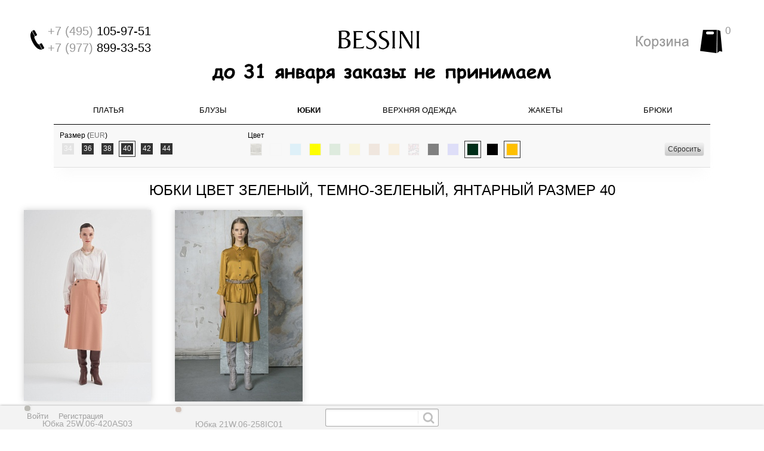

--- FILE ---
content_type: text/html; charset=UTF-8
request_url: https://bessini.su/catalog/yubki/f/sizes_clothes-is-40/color_flt-is-green-or-pink-or-dark_green-or-amber_coloured/a/
body_size: 11643
content:
<!DOCTYPE html>
<html lang="ru">
	<head>
		<meta http-equiv="X-UA-Compatible" content="IE=edge" />
<meta name="viewport" content="width=device-width, initial-scale=1.0" />
<link rel="icon" href="https://bessini.su/Icons/favicon.ico" type="image/x-icon">
<link rel="icon" type="image/svg+xml" href="/Icons/favicon.svg">
<link rel="icon" type="image/png" href="/Icons/favicon.png">
<link rel="apple-touch-icon" sizes="76x76" href="/Icons/apple-touch-icon.png">
<link rel="icon" type="image/png" sizes="32x32" href="/Icons/favicon-32x32.png">
<link rel="icon" type="image/png" sizes="16x16" href="/Icons/favicon-16x16.png">
<link rel="manifest" href="/Icons/site.webmanifest">
<link rel="mask-icon" href="/Icons/safari-pinned-tab.svg" color="#5bbad5">
<link rel="shortcut icon" href="/Icons/favicon.ico">
<meta name="msapplication-TileColor" content="#da532c">
<meta name="msapplication-config" content="/Icons/browserconfig.xml">
<meta name="theme-color" content="#ffffff">
<meta http-equiv="Content-Type" content="text/html; charset=UTF-8" />
<meta name="robots" content="index, follow" />
<meta name="keywords" content="Юбки, купить Юбки, приобрести Юбки, Юбки в различных цветах, Юбки от дистрибьютора" />
<meta name="description" content="В магазине BESSINI собран каталог итальянской женской одежды известной марки, где важная роль отведена разделу Юбки, представленный официальным дистрибьютором в России" />
<link href="/bitrix/cache/css/s1/bessini/kernel_main/kernel_main.css?176886305238240" type="text/css"  rel="stylesheet" />
<link href="/bitrix/cache/css/s1/bessini/kernel_socialservices/kernel_socialservices.css?17688630524768" type="text/css"  rel="stylesheet" />
<link href="/bitrix/cache/css/s1/bessini/default_55fcaf7425a0569ff830207967cd2b9f/default_55fcaf7425a0569ff830207967cd2b9f.css?17688630529195" type="text/css"  rel="stylesheet" />
<link href="/bitrix/cache/css/s1/bessini/template_1e4b4ceed46ce7a8744843250041f5f7/template_1e4b4ceed46ce7a8744843250041f5f7.css?1768863052258561" type="text/css"  data-template-style="true"  rel="stylesheet" />
<script type="text/javascript">if(!window.BX)window.BX={message:function(mess){if(typeof mess=='object') for(var i in mess) BX.message[i]=mess[i]; return true;}};</script>
<script type="text/javascript">(window.BX||top.BX).message({'JS_CORE_LOADING':'Загрузка...','JS_CORE_NO_DATA':'- Нет данных -','JS_CORE_WINDOW_CLOSE':'Закрыть','JS_CORE_WINDOW_EXPAND':'Развернуть','JS_CORE_WINDOW_NARROW':'Свернуть в окно','JS_CORE_WINDOW_SAVE':'Сохранить','JS_CORE_WINDOW_CANCEL':'Отменить','JS_CORE_WINDOW_CONTINUE':'Продолжить','JS_CORE_H':'ч','JS_CORE_M':'м','JS_CORE_S':'с','JSADM_AI_HIDE_EXTRA':'Скрыть лишние','JSADM_AI_ALL_NOTIF':'Показать все','JSADM_AUTH_REQ':'Требуется авторизация!','JS_CORE_WINDOW_AUTH':'Войти','JS_CORE_IMAGE_FULL':'Полный размер'});</script>
<script type="text/javascript">(window.BX||top.BX).message({'LANGUAGE_ID':'ru','FORMAT_DATE':'DD.MM.YYYY','FORMAT_DATETIME':'DD.MM.YYYY HH:MI:SS','COOKIE_PREFIX':'BITRIX_SM','SERVER_TZ_OFFSET':'10800','SITE_ID':'s1','SITE_DIR':'/','USER_ID':'','SERVER_TIME':'1768899916','USER_TZ_OFFSET':'0','USER_TZ_AUTO':'Y','bitrix_sessid':'ad2527c234ede581bc05bb09a62e1317'});</script>


<script type="text/javascript" src="/bitrix/cache/js/s1/bessini/kernel_main/kernel_main.js?1768863052133923"></script>
<script type="text/javascript" src="/bitrix/cache/js/s1/bessini/kernel_socialservices/kernel_socialservices.js?17688630521659"></script>
<script type="text/javascript">BX.setJSList(['/bitrix/js/main/core/core.js?164850475970993','/bitrix/js/main/core/core_popup.js?164850475931170','/bitrix/js/main/core/core_ajax.js?164850475920978','/bitrix/js/main/core/core_fx.js?16485047599592','/bitrix/js/socialservices/ss.js?16485047591419','/local/templates/bessini/components/bitrix/catalog.smart.filter/catalog/script.js?164850483114277','/local/templates/bessini/lib/01-jquery/jquery-2.1.3.min.js?1648504831131410','/local/templates/bessini/lib/01-jquery/jquery.migrate.mute.min.js?164850483125','/local/templates/bessini/lib/01-jquery/jquery-migrate-1.2.1.min.js?16485048317479','/local/templates/bessini/lib/01-jquery/jquery.mousehwel.min.js?16485048312848','/local/templates/bessini/lib/02-bootstrap/transition.min.js?1648504831779','/local/templates/bessini/lib/02-bootstrap/alert.min.js?1648504831959','/local/templates/bessini/lib/02-bootstrap/button.min.js?16485048311737','/local/templates/bessini/lib/02-bootstrap/carousel.min.js?16485048314196','/local/templates/bessini/lib/02-bootstrap/collapse.min.js?16485048313485','/local/templates/bessini/lib/02-bootstrap/dropdown.min.js?16485048312428','/local/templates/bessini/lib/02-bootstrap/modal.min.js?16485048315824','/local/templates/bessini/lib/02-bootstrap/tooltip.min.js?16485048318211','/local/templates/bessini/lib/02-bootstrap/popover.min.js?16485048311707','/local/templates/bessini/lib/02-bootstrap/scrollspy.min.js?16485048312468','/local/templates/bessini/lib/02-bootstrap/tab.min.js?16485048311865','/local/templates/bessini/lib/02-bootstrap/affix.min.js?16485048312486','/local/templates/bessini/lib/03-canjs/can.custom.min.js?1648504831204782','/local/templates/bessini/lib/04-cz/cz.min.js?164850483121844','/local/templates/bessini/lib/05-jquery.timers/jquery.timers.min.js?16485048311761','/local/templates/bessini/lib/06-jquery.cookie/jquery.cookie.min.js?16485048311496','/local/templates/bessini/lib/07-jquery.validation/jquery.validate.min.js?164850483122632','/local/templates/bessini/lib/07-jquery.validation/additional-methods.min.js?164850483117465','/local/templates/bessini/lib/07-jquery.validation/localization/messages_ru.min.js?16485048311799','/local/templates/bessini/lib/08-jquery.maskedinput/jquery.maskedinput.min.js?16485048314092','/local/templates/bessini/lib/09-fancyapps/jquery.fancybox.min.js?164850483124270','/local/templates/bessini/lib/09-fancyapps/jquery.fancybox-buttons.min.js?16485048312138','/local/templates/bessini/lib/09-fancyapps/jquery.fancybox-media.min.js?16485048314067','/local/templates/bessini/lib/09-fancyapps/jquery.fancybox-thumbs.min.js?16485048312077','/local/templates/bessini/js/01-main.min.js?16485048313615','/local/templates/bessini/js/02-catalog.element.min.js?164850483117255','/local/templates/bessini/js/03-catalog.element.photo.slider.min.js?16485048313090','/local/templates/bessini/js/04-basket.min.js?16485048313138','/local/templates/bessini/js/05-bootstrap-hover-dropdown.min.js?16485048311348','/local/templates/bessini/js/99-script.min.js?1648504831759','/local/templates/bessini/components/bitrix/sale.basket.basket.line/.default/script.js?1648504831582','/local/components/bitrix/search.title/script.js?16485048318952']); </script>
<script type="text/javascript">BX.setCSSList(['/bitrix/js/main/core/css/core.css?16485047592854','/bitrix/js/main/core/css/core_popup.css?164850475933075','/bitrix/js/socialservices/css/ss.css?16485047594566','/local/templates/bessini/css/bootstrap.min.css?1648504831182982','/local/templates/bessini/css/styles.min.css?164850483165455','/local/templates/bessini/components/bitrix/system.auth.form/eshop_adapt_auth/style.css?16485048317769','/local/templates/bessini/components/bitrix/socserv.auth.form/.default/style.css?16485048318415']); </script>

<!-- BEGIN JIVOSITE CODE -->
        <script type='text/javascript'>
            (function(){
                var widget_id = 'YzA5hFE0kM';
                var s = document.createElement('script');
                s.type = 'text/javascript';
                s.async = true;
                s.src = '//code.jivosite.com/script/widget/'+widget_id;
                var ss = document.getElementsByTagName('script')[0];
                ss.parentNode.insertBefore(s, ss);
            })();
        </script>
        <!-- END JIVOSITE CODE -->

<script type="text/javascript">
					(function () {
						"use strict";

						var counter = function ()
						{
							var cookie = (function (name) {
								var parts = ("; " + document.cookie).split("; " + name + "=");
								if (parts.length == 2) {
									try {return JSON.parse(decodeURIComponent(parts.pop().split(";").shift()));}
									catch (e) {}
								}
							})("BITRIX_CONVERSION_CONTEXT_s1");

							if (! cookie || cookie.EXPIRE < BX.message("SERVER_TIME"))
							{
								var request = new XMLHttpRequest();
								request.open("POST", "/bitrix/tools/conversion/ajax_counter.php", true);
								request.setRequestHeader("Content-type", "application/x-www-form-urlencoded");
								request.send(
									"SITE_ID="      + encodeURIComponent(BX.message("SITE_ID")) + "&" +
									"sessid="       + encodeURIComponent(BX.bitrix_sessid())    + "&" +
									"HTTP_REFERER=" + encodeURIComponent(document.referrer)
								);
							}
						};

						if (window.frameRequestStart === true)
							BX.addCustomEvent("onFrameDataReceived", counter);
						else
							BX.ready(counter);
					})();
				</script>
<meta property="ya:interaction" content="XML_FORM" />
<meta property="ya:interaction:url" content="https://bessini.su/catalog/yubki/f/sizes_clothes-is-40/color_flt-is-green-or-pink-or-dark_green-or-amber_coloured/a/?mode=xml" />



<script type="text/javascript" src="/bitrix/cache/js/s1/bessini/template_eca065482f05562492b237d2d4de899b/template_eca065482f05562492b237d2d4de899b.js?1768863052536892"></script>
<script type="text/javascript" src="/bitrix/cache/js/s1/bessini/page_bffd986b5cf5e02abcb8a8c8e13d2cec/page_bffd986b5cf5e02abcb8a8c8e13d2cec.js?176886305214678"></script>

<title>Юбки BESSINI купить в интернет магазине женской одежды. Доставка по России. цвет Зеленый, Темно-зеленый, Янтарный размер 40</title>
<!--[if lt IE 9]>
  <script src="https://oss.maxcdn.com/libs/html5shiv/3.7.0/html5shiv.js"></script>
  <script src="https://oss.maxcdn.com/libs/respond.js/1.4.2/respond.min.js"></script>
<![endif]-->
<script type="text/javascript">
<!--
	function doEventReachGoal(eventName, eventPrams) {
		var intervalID = setInterval(function () {
			if (window.yaCounter27499890 !== undefined)
			{
				clearInterval(intervalID);
				window.yaCounter27499890.reachGoal(eventName, eventPrams);
			}
		}, 500);
	}
-->
</script>
<!-- Google Tag Manager -->
<script>(function(w,d,s,l,i){w[l]=w[l]||[];w[l].push({'gtm.start':
new Date().getTime(),event:'gtm.js'});var f=d.getElementsByTagName(s)[0],
j=d.createElement(s),dl=l!='dataLayer'?'&l='+l:'';j.async=true;j.src=
'https://www.googletagmanager.com/gtm.js?id='+i+dl;f.parentNode.insertBefore(j,f);
})(window,document,'script','dataLayer','GTM-N3CWRXQ');</script>
<!-- End Google Tag Manager -->
	</head>
	<body>
				<header>
			<div class="header">
	<div class="container">
		<div class="row">
			<div class="phone col-sm-120 visible-xs">
				<div>
					<div class="phone-number"><noindex><a href="tel:+74951059751" title="Мы всегда ждем Вашего звонка" rel="nofollow"><span>+7 (495)</span> 105-97-51</a>, <a href="tel:+79778993353" title="Мы всегда ждем Вашего звонка" rel="nofollow"><span>+7 (977)</span> 899-33-53</a></noindex></div>
				</div>
			</div>
			<div class="phone col-sm-40 visible-sm">
				<div>
					<div class="phone-number"><noindex><a href="tel:+74951059751" title="Мы всегда ждем Вашего звонка" rel="nofollow"><span>+7 (495)</span> 105-97-51</a></noindex></div>
					<div class="phone-number"><noindex><a href="tel:+79778993353 title="Мы всегда ждем Вашего звонка" rel="nofollow"><span>+7 (977)</span> 899-33-53</a></noindex></div>
				</div>
			</div>
			<div class="phone col-md-30 visible-md visible-lg">
				<div>
					<div class="phone-number"><span>+7 (495)</span> 105-97-51</div>
					<div class="phone-number"><span>+7 (977)</span> 899-33-53</div>
				</div>
			</div>
			<div class="col-xs-20 visible-xs">
				<button type="button" class="navbar-toggle collapsed" data-toggle="collapse" data-target="#navbar" aria-expanded="false" aria-controls="navbar">
					<span class="icon-bar"></span>
					<span class="icon-bar"></span>
					<span class="icon-bar"></span>
				</button>
			</div>
			<div class="logo col-md-60 col-xs-80 col-sm-40">
				<a href="/" title="Официальный интернет магазин женской одежды Bessini"><span>Bessini</span></a>
			</div>
			<div class="basket col-md-30 col-xs-20 col-sm-40">
				<div id="sale-basket-basket-line-container">
	<!--'start_frame_cache_sale-basket-basket-line-container'-->		<a href="/personal/cart/" title="Ваша корзина пуста"><span id="bx_cart_num">0</span></a>
		<!--'end_frame_cache_sale-basket-basket-line-container'--></div>			</div>
		</div>
	</div>
</div>
<div align="center">
<!--'start_frame_cache_1RrCSy'--><img alt="" title="" src="/upload/rk/a24/a248bda8d9afaa3715d293a9ea3b39ce.png" width="578" height="50" style="border:0;" /><!--'end_frame_cache_1RrCSy'--></div>
		</header>
		<aside class="bottom-panel">
	<div class="container">
		<div class="row">
			<div class="col-sm-40">
				<div class="navbar-collapse collapse" id="lknavbar">
					<div class="bx_login_block">
	<span id="login-line">
		<!--'start_frame_cache_login-line'-->			<a class="bx_login_top_inline_link" href="javascript:void(0)" onclick="openAuthorizePopup()">Войти</a>
							<a class="bx_login_top_inline_link" href="/login/?register=yes&amp;backurl=%2Fcatalog%2Fyubki%2Ff%2Fsizes_clothes-is-40%2Fcolor_flt-is-green-or-pink-or-dark_green-or-amber_coloured%2Fa%2F" >Регистрация</a>
				<!--'end_frame_cache_login-line'-->	</span>
</div>

	<div id="bx_auth_popup_form" style="display:none;" class="bx_login_popup_form">
		<!--'start_frame_cache_8k8aZS'--><div class="login_page">
			<h2>Войти на сайт</h2>
		
<div class="bx-auth social">
	<form method="post" name="bx_auth_servicesHZYcEX6B" target="_top" action="/catalog/yubki/f/sizes_clothes-is-40/color_flt-is-green-or-pink-or-dark_green-or-amber_coloured/a/">
					<ul>
									<li><a href="javascript:void(0)" class="social-eshop" onclick="BxShowAuthService('Livejournal', 'HZYcEX6B')" id="bx_auth_href_HZYcEX6BLivejournal"><span class="livejournal"></span></a></li>
									<li><a href="javascript:void(0)" class="social-eshop" onclick="BxShowAuthService('MailRuOpenID', 'HZYcEX6B')" id="bx_auth_href_HZYcEX6BMailRuOpenID"><span class="openid-mail-ru"></span></a></li>
									<li><a href="javascript:void(0)" class="social-eshop" onclick="BxShowAuthService('Liveinternet', 'HZYcEX6B')" id="bx_auth_href_HZYcEX6BLiveinternet"><span class="liveinternet"></span></a></li>
									<li><a href="javascript:void(0)" class="social-eshop" onclick="BxShowAuthService('Blogger', 'HZYcEX6B')" id="bx_auth_href_HZYcEX6BBlogger"><span class="blogger"></span></a></li>
									<li><a href="javascript:void(0)" class="social-eshop" onclick="BxShowAuthService('OpenID', 'HZYcEX6B')" id="bx_auth_href_HZYcEX6BOpenID"><span class="openid"></span></a></li>
							</ul>
							<div class="bx-auth-line"></div>
				<div class="bx-auth-service-form" id="bx_auth_servHZYcEX6B" style="display:none">
												<div id="bx_auth_serv_HZYcEX6BLivejournal" style="display:none">
<span class="bx-ss-icon livejournal"></span>
<input type="text" name="OPENID_IDENTITY_LIVEJOURNAL" value="" size="20" />
<span>.livejournal.com</span>
<input type="hidden" name="sessid" id="sessid_5" value="ad2527c234ede581bc05bb09a62e1317" />
<input type="hidden" name="auth_service_error" value="" />
<input type="submit" class="button" name="" value="Войти" />
</div>
																<div id="bx_auth_serv_HZYcEX6BMailRuOpenID" style="display:none">
<span class="bx-ss-icon openid-mail-ru"></span>
<input type="text" name="OPENID_IDENTITY_MAILRU" value="" size="20" />
<span>@mail.ru</span>
<input type="hidden" name="sessid" id="sessid_6" value="ad2527c234ede581bc05bb09a62e1317" />
<input type="hidden" name="auth_service_error" value="" />
<input type="submit" class="button" name="" value="Войти" />
</div>
																<div id="bx_auth_serv_HZYcEX6BLiveinternet" style="display:none">
<span class="bx-ss-icon liveinternet"></span>
<span>liveinternet.ru/users/</span>
<input type="text" name="OPENID_IDENTITY_LIVEINTERNET" value="" size="15" />
<input type="hidden" name="sessid" id="sessid_7" value="ad2527c234ede581bc05bb09a62e1317" />
<input type="hidden" name="auth_service_error" value="" />
<input type="submit" class="button" name="" value="Войти" />
</div>
																<div id="bx_auth_serv_HZYcEX6BBlogger" style="display:none">
<span class="bx-ss-icon blogger"></span>
<input type="text" name="OPENID_IDENTITY_BLOGGER" value="" size="20" />
<span>.blogspot.com</span>
<input type="hidden" name="sessid" id="sessid_8" value="ad2527c234ede581bc05bb09a62e1317" />
<input type="hidden" name="auth_service_error" value="" />
<input type="submit" class="button" name="" value="Войти" />
</div>
																<div id="bx_auth_serv_HZYcEX6BOpenID" style="display:none">
<span class="bx-ss-icon openid"></span>
<span>OpenID:</span>
<input type="text" name="OPENID_IDENTITY_OPENID" value="" size="30" />
<input type="hidden" name="sessid" id="sessid_9" value="ad2527c234ede581bc05bb09a62e1317" />
<input type="hidden" name="auth_service_error" value="" />
<input type="submit" class="button" name="" value="Войти" />
</div>
									</div>
				<input type="hidden" name="auth_service_id" value="" />
	</form>
</div>

	<form name="system_auth_formPqgS8z" method="post" target="_top" action="/auth/" class="bx_auth_form">
		<input type="hidden" name="AUTH_FORM" value="Y" />
		<input type="hidden" name="TYPE" value="AUTH" />
				<input type="hidden" name="backurl" value="/catalog/yubki/f/sizes_clothes-is-40/color_flt-is-green-or-pink-or-dark_green-or-amber_coloured/a/" />
				
		<strong>Логин:</strong><br>
		<input class="input_text_style" type="text" name="USER_LOGIN" maxlength="255" value="" /><br><br>
		<strong>Пароль:</strong><br>
		<input class="input_text_style" type="password" name="USER_PASSWORD" maxlength="255" /><br>

				<span style="display:block;height:7px;"></span>
					<span class="rememberme"><input type="checkbox" id="USER_REMEMBER" name="USER_REMEMBER" value="Y" checked/>Запомнить меня</span>
		
				<noindex>
			<span class="forgotpassword" style="padding-left:75px;"><a href="/auth?forgot_password=yes" rel="nofollow">Забыли пароль?</a></span>
		</noindex>
				<br><br><input type="submit" name="Login" class="bt_blue big shadow" value="Войти" />
	</form>
</div>
<script type="text/javascript">
try{document.form_auth.USER_LOGIN.focus();}catch(e){}
</script>

<!--'end_frame_cache_8k8aZS'-->	</div>

	<script type="text/javascript">
		<!--
		function openAuthorizePopup()
		{
			var authPopup = BX.PopupWindowManager.create("AuthorizePopup", null, {
				autoHide: true,
				offsetLeft: 0,
				offsetTop: 0,
				overlay: true,
				draggable: {restrict: true},
				closeByEsc: true,
				closeIcon: {right: "12px", top: "10px"},
				content: '<div style="width:400px;height:400px; text-align: center;"><span style="position:absolute;left:50%; top:50%"><img src="/local/templates/bessini/components/bitrix/system.auth.form/bottom/images/wait.gif"/></span></div>',
				events: {
					onAfterPopupShow: function ()
					{
						this.setContent(BX("bx_auth_popup_form"));
					}
				}
			});
			authPopup.show();
		}
	-->
	</script>
					</div>
			</div>
			<div class="col-xs-11 visible-xs">
				<button type="button" class="lknavbar-toggle collapsed" data-toggle="collapse" data-target="#lknavbar" aria-expanded="false" aria-controls="lknavbar">
					<span title="Личный кабинет" class="glyphicon glyphicon-user"></span>
				</button>
			</div>
			<div class="col-sm-40 col-xs-80">
					<div id="search" class="bx_search_container">
		<form action="/catalog/">
			<div class="bx_field">
				<input id="title-search-input" type="text" name="q" value="" autocomplete="off" class="bx_input_text"/>
				<input name="s" type="submit" value="" class="bx_input_submit"/>
			</div>
		</form>
	</div>
<script>
	<!--
	BX.ready(function () {
		new JCTitleSearch({
			'AJAX_PAGE': '/catalog/yubki/f/sizes_clothes-is-40/color_flt-is-green-or-pink-or-dark_green-or-amber_coloured/a/',
			'CONTAINER_ID': 'search',
			'INPUT_ID': 'title-search-input',
			'MIN_QUERY_LEN': 2
		});
	});
	-->
</script>

			</div>
			<div class="col-sm-40 hidden-xs"></div>
		</div>
		
	</div>
</aside>		<nav>
			<div class="container">
				<div class="top-menu">
	

<div id="navbar" class="navbar-collapse collapse">
	<ul class="nav navbar-nav">
					<li><a href="/catalog/platya/">Платья</a></li>
						<li><a href="/catalog/bluzy/">Блузы</a></li>
						<li class="active"><a href="/catalog/yubki/">Юбки</a></li>
						<li class="wide"><a href="/catalog/odezhda/">Верхняя одежда</a></li>
						<li><a href="/catalog/zhakety/">Жакеты</a></li>
						<li><a href="/catalog/bryuki/">Брюки</a></li>
				</ul>
</div>
</div>

<!-- Google Tag Manager (noscript) -->
<noscript><iframe src="https://www.googletagmanager.com/ns.html?id=GTM-N3CWRXQ"
height="0" width="0" style="display:none;visibility:hidden"></iframe></noscript>
<!-- End Google Tag Manager (noscript) -->			</div>
		</nav>
		<div class="container workarea">
				<div class="bx_filter">
	<form name="_form" action="/catalog/yubki/f/sizes_clothes-is-40/color_flt-is-green-or-pink-or-dark_green-or-amber_coloured/a/" method="get" class="filter-form">
				<div class="row">
							<div class="col-md-35 filter-param-box item_size_container" data-box-id="SIZES_CLOTHES" data-box-name="Размер одежды">
					<div class="filter-title">Размер (<a href="/size-table/" target="_blank">EUR</a>)</div>
					<ul>
													<li data-role="label_arrFilter_30_905423323" class="disabled ">
								<span class="cnt" data-role="cnttooltip_arrFilter_30_905423323" data-base-title="Размер: 34" title="Размер: 34 (0)">34</span>
								<label for="arrFilter_30_905423323" class="disabled">
									<input type="checkbox" value="Y" name="arrFilter_30_905423323" id="arrFilter_30_905423323"  onclick="smartFilter.click(this)" />
																			<a href="javascript:void(0)" class="bx_filter_param_text" title="34" data-role="link_arrFilter_30_905423323">34										</a>
										 (<span data-role="count_arrFilter_30_905423323">0</span>)								</label>
							</li>
														<li data-role="label_arrFilter_30_3426316676" class="">
								<span class="cnt" data-role="cnttooltip_arrFilter_30_3426316676" data-base-title="Размер: 36" title="Размер: 36 (5)">36</span>
								<label for="arrFilter_30_3426316676" class="">
									<input type="checkbox" value="Y" name="arrFilter_30_3426316676" id="arrFilter_30_3426316676"  onclick="smartFilter.click(this)" />
																			<a href="/catalog/yubki/f/sizes_clothes-is-36-or-40/color_flt-is-green-or-dark_green-or-amber_coloured/a/" class="bx_filter_param_text" title="36" data-role="link_arrFilter_30_3426316676">36										</a>
										 (<span data-role="count_arrFilter_30_3426316676">5</span>)								</label>
							</li>
														<li data-role="label_arrFilter_30_2902390881" class="">
								<span class="cnt" data-role="cnttooltip_arrFilter_30_2902390881" data-base-title="Размер: 38" title="Размер: 38 (3)">38</span>
								<label for="arrFilter_30_2902390881" class="">
									<input type="checkbox" value="Y" name="arrFilter_30_2902390881" id="arrFilter_30_2902390881"  onclick="smartFilter.click(this)" />
																			<a href="/catalog/yubki/f/sizes_clothes-is-38-or-40/color_flt-is-green-or-dark_green-or-amber_coloured/a/" class="bx_filter_param_text" title="38" data-role="link_arrFilter_30_2902390881">38										</a>
										 (<span data-role="count_arrFilter_30_2902390881">3</span>)								</label>
							</li>
														<li data-role="label_arrFilter_30_3690580215" class="selected">
								<span class="cnt" data-role="cnttooltip_arrFilter_30_3690580215" data-base-title="Размер: 40" title="Размер: 40 (2)">40</span>
								<label for="arrFilter_30_3690580215" class="">
									<input type="checkbox" value="Y" name="arrFilter_30_3690580215" id="arrFilter_30_3690580215" checked="checked" onclick="smartFilter.click(this)" />
																			<a href="/catalog/yubki/f/color_flt-is-green-or-dark_green-or-amber_coloured/a/" class="bx_filter_param_text" title="40" data-role="link_arrFilter_30_3690580215">40										</a>
										 (<span data-role="count_arrFilter_30_3690580215">2</span>)								</label>
							</li>
														<li data-role="label_arrFilter_30_1123064141" class="">
								<span class="cnt" data-role="cnttooltip_arrFilter_30_1123064141" data-base-title="Размер: 42" title="Размер: 42 (5)">42</span>
								<label for="arrFilter_30_1123064141" class="">
									<input type="checkbox" value="Y" name="arrFilter_30_1123064141" id="arrFilter_30_1123064141"  onclick="smartFilter.click(this)" />
																			<a href="/catalog/yubki/f/sizes_clothes-is-40-or-42/color_flt-is-green-or-dark_green-or-amber_coloured/a/" class="bx_filter_param_text" title="42" data-role="link_arrFilter_30_1123064141">42										</a>
										 (<span data-role="count_arrFilter_30_1123064141">5</span>)								</label>
							</li>
														<li data-role="label_arrFilter_30_2878553208" class="">
								<span class="cnt" data-role="cnttooltip_arrFilter_30_2878553208" data-base-title="Размер: 44" title="Размер: 44 (2)">44</span>
								<label for="arrFilter_30_2878553208" class="">
									<input type="checkbox" value="Y" name="arrFilter_30_2878553208" id="arrFilter_30_2878553208"  onclick="smartFilter.click(this)" />
																			<a href="/catalog/yubki/f/sizes_clothes-is-40-or-44/color_flt-is-green-or-dark_green-or-amber_coloured/a/" class="bx_filter_param_text" title="44" data-role="link_arrFilter_30_2878553208">44										</a>
										 (<span data-role="count_arrFilter_30_2878553208">2</span>)								</label>
							</li>
												</ul>
				</div>
								<div class="col-md-65 filter-param-box item_color_container" data-box-id="COLOR_FLT" data-box-name="Цвет для фильтра">
					<div class="filter-title">Цвет</div>
					<ul>
													<li data-role="label_arrFilter_253_1991791604" class="">
								<span class="cnt" data-role="cnttooltip_arrFilter_253_1991791604" data-base-title="Цвет: Айвори" title="Цвет: Айвори (2)" style="background-image: url(/upload/resize_cache/uf/777/15_15_1/77711735b7aca5b275343b5655b427fb.bmp.jpg);">&nbsp;</span>
								<label for="arrFilter_253_1991791604" class="">
									<input type="checkbox" value="Y" name="arrFilter_253_1991791604" id="arrFilter_253_1991791604"  onclick="smartFilter.click(this)" />
																			<a href="/catalog/yubki/f/sizes_clothes-is-40/color_flt-is-ivori-or-green-or-dark_green-or-amber_coloured/a/" class="bx_filter_param_text" title="Айвори" data-role="link_arrFilter_253_1991791604">Айвори										</a>
										 (<span data-role="count_arrFilter_253_1991791604">2</span>)								</label>
							</li>
														<li data-role="label_arrFilter_253_1120914852" class="disabled ">
								<span class="cnt" data-role="cnttooltip_arrFilter_253_1120914852" data-base-title="Цвет: Белый" title="Цвет: Белый (0)" style="background-image: url(/upload/resize_cache/uf/324/15_15_1/3246fd6cafc8c5343e4c309e7f7dccab.png);">&nbsp;</span>
								<label for="arrFilter_253_1120914852" class="disabled">
									<input type="checkbox" value="Y" name="arrFilter_253_1120914852" id="arrFilter_253_1120914852"  onclick="smartFilter.click(this)" />
																			<a href="javascript:void(0)" class="bx_filter_param_text" title="Белый" data-role="link_arrFilter_253_1120914852">Белый										</a>
										 (<span data-role="count_arrFilter_253_1120914852">0</span>)								</label>
							</li>
														<li data-role="label_arrFilter_253_2654390964" class="disabled ">
								<span class="cnt" data-role="cnttooltip_arrFilter_253_2654390964" data-base-title="Цвет: Голубой" title="Цвет: Голубой (0)" style="background-image: url(/upload/resize_cache/uf/cce/15_15_1/ccee949ec390a63161b434ff26a8fc28.png);">&nbsp;</span>
								<label for="arrFilter_253_2654390964" class="disabled">
									<input type="checkbox" value="Y" name="arrFilter_253_2654390964" id="arrFilter_253_2654390964"  onclick="smartFilter.click(this)" />
																			<a href="javascript:void(0)" class="bx_filter_param_text" title="Голубой" data-role="link_arrFilter_253_2654390964">Голубой										</a>
										 (<span data-role="count_arrFilter_253_2654390964">0</span>)								</label>
							</li>
														<li data-role="label_arrFilter_253_3489983647" class="">
								<span class="cnt" data-role="cnttooltip_arrFilter_253_3489983647" data-base-title="Цвет: Желтый" title="Цвет: Желтый (1)" style="background-image: url(/upload/resize_cache/uf/6db/15_15_1/6db91e247b4f87639cf313c418639058.png);">&nbsp;</span>
								<label for="arrFilter_253_3489983647" class="">
									<input type="checkbox" value="Y" name="arrFilter_253_3489983647" id="arrFilter_253_3489983647"  onclick="smartFilter.click(this)" />
																			<a href="/catalog/yubki/f/sizes_clothes-is-40/color_flt-is-yellow-or-green-or-dark_green-or-amber_coloured/a/" class="bx_filter_param_text" title="Желтый" data-role="link_arrFilter_253_3489983647">Желтый										</a>
										 (<span data-role="count_arrFilter_253_3489983647">1</span>)								</label>
							</li>
														<li data-role="label_arrFilter_253_3499814433" class="disabled selected">
								<span class="cnt" data-role="cnttooltip_arrFilter_253_3499814433" data-base-title="Цвет: Зеленый" title="Цвет: Зеленый (0)" style="background-image: url(/upload/resize_cache/uf/67c/15_15_1/67c936751187e13574a531c321544c83.png);">&nbsp;</span>
								<label for="arrFilter_253_3499814433" class="disabled">
									<input type="checkbox" value="Y" name="arrFilter_253_3499814433" id="arrFilter_253_3499814433" checked="checked" onclick="smartFilter.click(this)" />
																			<a href="javascript:void(0)" class="bx_filter_param_text" title="Зеленый" data-role="link_arrFilter_253_3499814433">Зеленый										</a>
										 (<span data-role="count_arrFilter_253_3499814433">0</span>)								</label>
							</li>
														<li data-role="label_arrFilter_253_872384039" class="disabled ">
								<span class="cnt" data-role="cnttooltip_arrFilter_253_872384039" data-base-title="Цвет: Золотистый" title="Цвет: Золотистый (0)" style="background-image: url(/upload/resize_cache/uf/95f/15_15_1/95f3eba5fb9899afcc7ecc9a2d6bfd0b.png);">&nbsp;</span>
								<label for="arrFilter_253_872384039" class="disabled">
									<input type="checkbox" value="Y" name="arrFilter_253_872384039" id="arrFilter_253_872384039"  onclick="smartFilter.click(this)" />
																			<a href="javascript:void(0)" class="bx_filter_param_text" title="Золотистый" data-role="link_arrFilter_253_872384039">Золотистый										</a>
										 (<span data-role="count_arrFilter_253_872384039">0</span>)								</label>
							</li>
														<li data-role="label_arrFilter_253_1830392916" class="disabled ">
								<span class="cnt" data-role="cnttooltip_arrFilter_253_1830392916" data-base-title="Цвет: Коричневый" title="Цвет: Коричневый (0)" style="background-image: url(/upload/resize_cache/uf/51a/15_15_1/51a3d019cc43dc237aac3f67fb291db3.png);">&nbsp;</span>
								<label for="arrFilter_253_1830392916" class="disabled">
									<input type="checkbox" value="Y" name="arrFilter_253_1830392916" id="arrFilter_253_1830392916"  onclick="smartFilter.click(this)" />
																			<a href="javascript:void(0)" class="bx_filter_param_text" title="Коричневый" data-role="link_arrFilter_253_1830392916">Коричневый										</a>
										 (<span data-role="count_arrFilter_253_1830392916">0</span>)								</label>
							</li>
														<li data-role="label_arrFilter_253_499495288" class="disabled ">
								<span class="cnt" data-role="cnttooltip_arrFilter_253_499495288" data-base-title="Цвет: Оранжевый" title="Цвет: Оранжевый (0)" style="background-image: url(/upload/resize_cache/uf/f87/15_15_1/f878e2f70c536e855a1ff849d49a514a.png);">&nbsp;</span>
								<label for="arrFilter_253_499495288" class="disabled">
									<input type="checkbox" value="Y" name="arrFilter_253_499495288" id="arrFilter_253_499495288"  onclick="smartFilter.click(this)" />
																			<a href="javascript:void(0)" class="bx_filter_param_text" title="Оранжевый" data-role="link_arrFilter_253_499495288">Оранжевый										</a>
										 (<span data-role="count_arrFilter_253_499495288">0</span>)								</label>
							</li>
														<li data-role="label_arrFilter_253_366378086" class="disabled ">
								<span class="cnt" data-role="cnttooltip_arrFilter_253_366378086" data-base-title="Цвет: Принт" title="Цвет: Принт (0)" style="background-image: url(/upload/resize_cache/uf/a53/15_15_1/a53b0e4d022083ff46c4e911c7c0a1da.png);">&nbsp;</span>
								<label for="arrFilter_253_366378086" class="disabled">
									<input type="checkbox" value="Y" name="arrFilter_253_366378086" id="arrFilter_253_366378086"  onclick="smartFilter.click(this)" />
																			<a href="javascript:void(0)" class="bx_filter_param_text" title="Принт" data-role="link_arrFilter_253_366378086">Принт										</a>
										 (<span data-role="count_arrFilter_253_366378086">0</span>)								</label>
							</li>
														<li data-role="label_arrFilter_253_3784571618" class="">
								<span class="cnt" data-role="cnttooltip_arrFilter_253_3784571618" data-base-title="Цвет: Серый" title="Цвет: Серый (1)" style="background-image: url(/upload/resize_cache/uf/d8c/15_15_1/d8cc218f06b38d39be1fde07f063390e.png);">&nbsp;</span>
								<label for="arrFilter_253_3784571618" class="">
									<input type="checkbox" value="Y" name="arrFilter_253_3784571618" id="arrFilter_253_3784571618"  onclick="smartFilter.click(this)" />
																			<a href="/catalog/yubki/f/sizes_clothes-is-40/color_flt-is-green-or-grey-or-dark_green-or-amber_coloured/a/" class="bx_filter_param_text" title="Серый" data-role="link_arrFilter_253_3784571618">Серый										</a>
										 (<span data-role="count_arrFilter_253_3784571618">1</span>)								</label>
							</li>
														<li data-role="label_arrFilter_253_3809798611" class="disabled ">
								<span class="cnt" data-role="cnttooltip_arrFilter_253_3809798611" data-base-title="Цвет: Синий" title="Цвет: Синий (0)" style="background-image: url(/upload/resize_cache/uf/8b5/15_15_1/8b51ca5fd8c9ad0b700a23f9c71acc7e.png);">&nbsp;</span>
								<label for="arrFilter_253_3809798611" class="disabled">
									<input type="checkbox" value="Y" name="arrFilter_253_3809798611" id="arrFilter_253_3809798611"  onclick="smartFilter.click(this)" />
																			<a href="javascript:void(0)" class="bx_filter_param_text" title="Синий" data-role="link_arrFilter_253_3809798611">Синий										</a>
										 (<span data-role="count_arrFilter_253_3809798611">0</span>)								</label>
							</li>
														<li data-role="label_arrFilter_253_4231689335" class="selected">
								<span class="cnt" data-role="cnttooltip_arrFilter_253_4231689335" data-base-title="Цвет: Темно-зеленый" title="Цвет: Темно-зеленый (1)" style="background-image: url(/upload/resize_cache/uf/d37/15_15_1/d370189376cad3aaa2d3291699d53aaf.png);">&nbsp;</span>
								<label for="arrFilter_253_4231689335" class="">
									<input type="checkbox" value="Y" name="arrFilter_253_4231689335" id="arrFilter_253_4231689335" checked="checked" onclick="smartFilter.click(this)" />
																			<a href="/catalog/yubki/f/sizes_clothes-is-40/color_flt-is-green-or-amber_coloured/a/" class="bx_filter_param_text" title="Темно-зеленый" data-role="link_arrFilter_253_4231689335">Темно-зеленый										</a>
										 (<span data-role="count_arrFilter_253_4231689335">1</span>)								</label>
							</li>
														<li data-role="label_arrFilter_253_2307242536" class="">
								<span class="cnt" data-role="cnttooltip_arrFilter_253_2307242536" data-base-title="Цвет: Черный" title="Цвет: Черный (2)" style="background-image: url(/upload/resize_cache/uf/5dd/15_15_1/5dda1677b0fe1a28ae6de11577af1a5d.png);">&nbsp;</span>
								<label for="arrFilter_253_2307242536" class="">
									<input type="checkbox" value="Y" name="arrFilter_253_2307242536" id="arrFilter_253_2307242536"  onclick="smartFilter.click(this)" />
																			<a href="/catalog/yubki/f/sizes_clothes-is-40/color_flt-is-green-or-dark_green-or-black-or-amber_coloured/a/" class="bx_filter_param_text" title="Черный" data-role="link_arrFilter_253_2307242536">Черный										</a>
										 (<span data-role="count_arrFilter_253_2307242536">2</span>)								</label>
							</li>
														<li data-role="label_arrFilter_253_755293325" class="selected">
								<span class="cnt" data-role="cnttooltip_arrFilter_253_755293325" data-base-title="Цвет: Янтарный" title="Цвет: Янтарный (1)" style="background-image: url(/upload/resize_cache/uf/f25/15_15_1/f2556fa978e0731fc9f6b85558319e9e.png);">&nbsp;</span>
								<label for="arrFilter_253_755293325" class="">
									<input type="checkbox" value="Y" name="arrFilter_253_755293325" id="arrFilter_253_755293325" checked="checked" onclick="smartFilter.click(this)" />
																			<a href="/catalog/yubki/f/sizes_clothes-is-40/color_flt-is-green-or-dark_green/a/" class="bx_filter_param_text" title="Янтарный" data-role="link_arrFilter_253_755293325">Янтарный										</a>
										 (<span data-role="count_arrFilter_253_755293325">1</span>)								</label>
							</li>
												</ul>
				</div>
							<div class="col-md-20 text-right filter-button-area">
				<input class="filter-submit hidden" type="submit" id="set_filter" name="set_filter" value="Фильтровать" />
				<input class="filter-submit js-filter-submit btn btn-filter-reset" type="submit" id="del_filter" name="del_filter" value="Сбросить" />
			</div>
		</div>
			</form>
</div>
<script>
	var smartFilter = new JCSmartFilter('/catalog/yubki/f/sizes_clothes-is-40/color_flt-is-green-or-pink-or-dark_green-or-amber_coloured/a/', 'horizontal');
</script>
		<div class="catalog-section-title">
		<h1>Юбки цвет Зеленый, Темно-зеленый, Янтарный размер 40</h1>
	</div>
	<div id="filterTarget">
	<script type="text/javascript">if (window.location.hash != '' && window.location.hash != '#') top.BX.ajax.history.checkRedirectStart('bxajaxid', '4ef563e19e1b9525a54f246959afb1db')</script><div id="comp_4ef563e19e1b9525a54f246959afb1db">	<div class="catalog-section-list">
		<div class="row">
							<div class="col-lg-24 col-md-30 col-sm-40 catalog_section_item double row-item-1">
					<div class="catalog_section_item_container" id="bx_3966226736_171691">
						<a href="/catalog/yubki/yubka_25w_06_420as03.html" title="Юбка 25W.06-420AS03"><img src="/upload/resize_cache/iblock/6bc/250_375_1/6bc6880eb80bd0bca6f8d05dfb3673af.jpg" class="img-responsive" alt="Юбка 25W.06-420AS03 фото Осень-Зима 2025 магазин BESSINI" title="Юбка 25W.06-420AS03 фото Осень-Зима 2025 магазин BESSINI" /><i></i></a>
						<div class="catalog_item_colors"><a href="/catalog/yubki/yubka_25w_06_420as03.html#_hacks" title="хаки"><img src="/upload/resize_cache/uf/c9f/10_10_1/c9fba0f03cf67f253713784a4c89dffc.jpg" /></a><div class="clearfix"></div></div>
						<div class="clearfix"></div>
						<div class="catalog_item_title"><a href="/catalog/yubki/yubka_25w_06_420as03.html" title="Юбка 25W.06-420AS03">Юбка 25W.06-420AS03</a></div>
						<div class="catalog_item_price">
																<div class="col-sm-55 catalog_price_discount">2 950 руб.</div>
									<div class="col-sm-55 col-sm-push-10 catalog_price_old">13 950 руб.</div>
															</div>
						<div class="clearfix"></div>
					</div>
				</div>
								<div class="col-lg-24 col-md-30 col-sm-40 catalog_section_item double row-item-2">
					<div class="catalog_section_item_container" id="bx_3966226736_160866">
						<a href="/catalog/yubki/_21w_06_258ic01.html" title="Юбка 21W.06-258IC01"><img src="/upload/resize_cache/iblock/09d/250_375_1/09d2306a671323e2e6b2176ecfd05c54.jpg" class="img-responsive" alt="Юбка 21W.06-258IC01 фото Осень-Зима 2021 магазин BESSINI" title="Юбка 21W.06-258IC01 фото Осень-Зима 2021 магазин BESSINI" /><i></i></a>
						<div class="catalog_item_colors"><a href="/catalog/yubki/_21w_06_258ic01.html#_amber" title="янтарь"><img src="/upload/resize_cache/uf/883/10_10_1/883b9a90534a3ba40fdab563a968d6f2.bmp.jpg" /></a><div class="clearfix"></div></div>
						<div class="clearfix"></div>
						<div class="catalog_item_title"><a href="/catalog/yubki/_21w_06_258ic01.html" title="Юбка 21W.06-258IC01">Юбка 21W.06-258IC01</a></div>
						<div class="catalog_item_price">
																<div class="col-sm-55 catalog_price_discount">950 руб.</div>
									<div class="col-sm-55 col-sm-push-10 catalog_price_old">9 950 руб.</div>
															</div>
						<div class="clearfix"></div>
					</div>
				</div>
						</div>
					<div class="row">
				<div class="col-md-120">
					<div class="section-description">
						<p>
	<strong>Классические юбки</strong> являются непременным атрибутом женского гардероба.
</p>
<p>
	<strong>Юбка</strong> делает женщину утонченнее, что придает ее образу восхитительный шарм.
</p>
<p>
	Женственность фасона, элегантность, разнообразие тканей и моделей - все это находит свое отражение в одежде BESSINI.
</p>
<p>
	У нас Вы найдете как и классические <strong>офисные юбки</strong> для самого строгого dress-кода, так и <strong>повседневные модели юбок</strong>, сочетающих в себе легкость, нежность и романтичность.
</p>					</div>
				</div>
			</div>
				</div>
	</div><script type="text/javascript">if (top.BX.ajax.history.bHashCollision) top.BX.ajax.history.checkRedirectFinish('bxajaxid', '4ef563e19e1b9525a54f246959afb1db');</script><script type="text/javascript">top.BX.ready(BX.defer(function() {window.AJAX_PAGE_STATE = new top.BX.ajax.component('comp_4ef563e19e1b9525a54f246959afb1db'); top.BX.ajax.history.init(window.AJAX_PAGE_STATE);}))</script></div>		</div>
		<footer>
			<div class="container">
	<div class="footer">
		<div class="footer-area row">
			<div class="col-md-20 col-sm-40">
				<nav>
					<div class="title">Bessini</div>
					
<ul class="nav nav-footer">
				<li><a href="/about/privelegii/">Привилегии</a></li>
						<li><a href="/about/howto/">Как купить</a></li>
						<li><a href="/about/delivery/">Доставка</a></li>
						<li><a href="/about/">О магазине</a></li>
						<li><a href="/about/shops/">Наши магазины</a></li>
						<li><a href="/about/partnership/">Сотрудничество</a></li>
						<li><a href="/about/vozvrat/">Возврат и обмен</a></li>
			</ul>
					<div class="clearfix"></div>
				</nav>
			</div>
			<div class="col-md-20 col-sm-40">
				<nav>
					<div class="title">Коллекции</div>
					
<ul class="nav nav-footer">
				<li><a href="/catalog/platya/">Платья</a></li>
						<li><a href="/catalog/bluzy/">Блузы</a></li>
						<li><a href="/catalog/yubki/">Юбки</a></li>
						<li><a href="/catalog/odezhda/">Верхняя одежда</a></li>
						<li><a href="/catalog/zhakety/">Жакеты</a></li>
						<li><a href="/catalog/bryuki/">Брюки</a></li>
			</ul>
					<div class="clearfix"></div>
				</nav>
			</div>
			<div class="col-md-20 col-sm-40">
				<nav>
					<div class="title">Помощь</div>
					
<ul class="nav nav-footer">
				<li><a href="/about/contacts/">Контакты</a></li>
						<li><a href="/rek/">Реквизиты</a></li>
						<li><a href="/size-table/">Таблица размеров</a></li>
			</ul>
					<div class="clearfix"></div>
				</nav>
			</div>
			<div class="col-md-30 col-sm-60 col-lg-40">
				<div class="title visible-lg">Следите за нами в соцсетях</div>
				<div class="title visible-xs visible-sm visible-md">Мы в соцсетях</div>
				<ul class="nav nav-icons nav-icons-socnet">
	<li><a href="http://vk.com/club78840942" class="nav-icon-socnet-2" title="ВКонтакте" target="_blank"><span>ВКонтакте</span></a></li>
	<li><a href="https://www.facebook.com/groups/1557602721138905/" class="nav-icon-socnet-1" title="Facebook" target="_blank"><span>Facebook</span></a></li>
	<li><a href="https://www.instagram.com/Bessini_fashion/" class="nav-icon-socnet-3" title="Instagram" target="_blank"><span>Instagram</span></a></li>
	</ul>				<div class="clearfix"></div>
			</div>
			<div class="col-md-30 col-sm-60 col-lg-20">
								<div class="clearfix"></div>
			</div>
		</div>
		<div class="copyright row">
			&copy; 2026, <a href="/">www.bessini.su</a>, Все права защищены
		</div>
	</div>
</div>
		</footer>
				<!-- Yandex.Metrika counter --><script type="text/javascript">(function (d, w, c) { (w[c] = w[c] || []).push(function() { try { w.yaCounter27499890 = new Ya.Metrika({id:27499890, webvisor:true, clickmap:true, trackLinks:true, accurateTrackBounce:true}); } catch(e) { } }); var n = d.getElementsByTagName("script")[0], s = d.createElement("script"), f = function () { n.parentNode.insertBefore(s, n); }; s.type = "text/javascript"; s.async = true; s.src = (d.location.protocol == "https:" ? "https:" : "http:") + "//mc.yandex.ru/metrika/watch.js"; if (w.opera == "[object Opera]") { d.addEventListener("DOMContentLoaded", f, false); } else { f(); } })(document, window, "yandex_metrika_callbacks");</script><noscript><div><img src="//mc.yandex.ru/watch/27499890" style="position:absolute; left:-9999px;" alt="" /></div></noscript><!-- /Yandex.Metrika counter --><!-- Global site tag (gtag.js) - Google Analytics -->
<script async src="https://www.googletagmanager.com/gtag/js?id=G-SN2JSV592M"></script>
<script>
  window.dataLayer = window.dataLayer || [];
  function gtag(){dataLayer.push(arguments);}
  gtag('js', new Date());

  gtag('config', 'G-SN2JSV592M');
</script><img src="//code.directadvert.ru/track/228790.gif" width="1" height="1" />
	</body>
</html>
